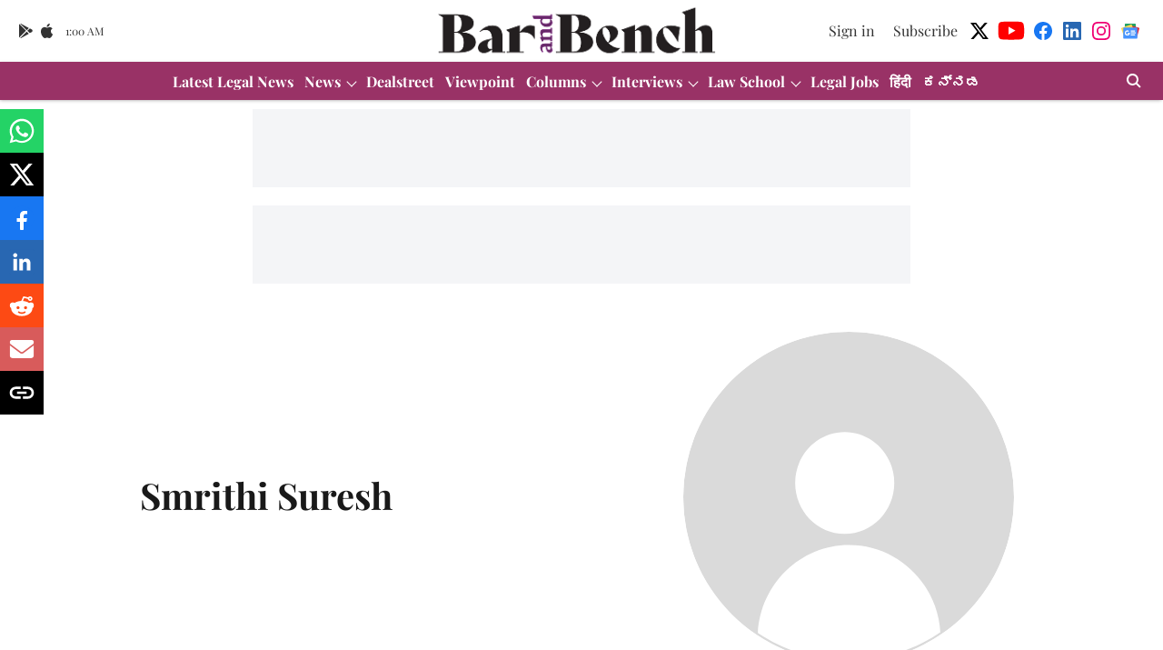

--- FILE ---
content_type: text/html; charset=utf-8
request_url: https://www.google.com/recaptcha/api2/aframe
body_size: 267
content:
<!DOCTYPE HTML><html><head><meta http-equiv="content-type" content="text/html; charset=UTF-8"></head><body><script nonce="YymtcHnWdFe_4qKXI_eflQ">/** Anti-fraud and anti-abuse applications only. See google.com/recaptcha */ try{var clients={'sodar':'https://pagead2.googlesyndication.com/pagead/sodar?'};window.addEventListener("message",function(a){try{if(a.source===window.parent){var b=JSON.parse(a.data);var c=clients[b['id']];if(c){var d=document.createElement('img');d.src=c+b['params']+'&rc='+(localStorage.getItem("rc::a")?sessionStorage.getItem("rc::b"):"");window.document.body.appendChild(d);sessionStorage.setItem("rc::e",parseInt(sessionStorage.getItem("rc::e")||0)+1);localStorage.setItem("rc::h",'1769043637921');}}}catch(b){}});window.parent.postMessage("_grecaptcha_ready", "*");}catch(b){}</script></body></html>